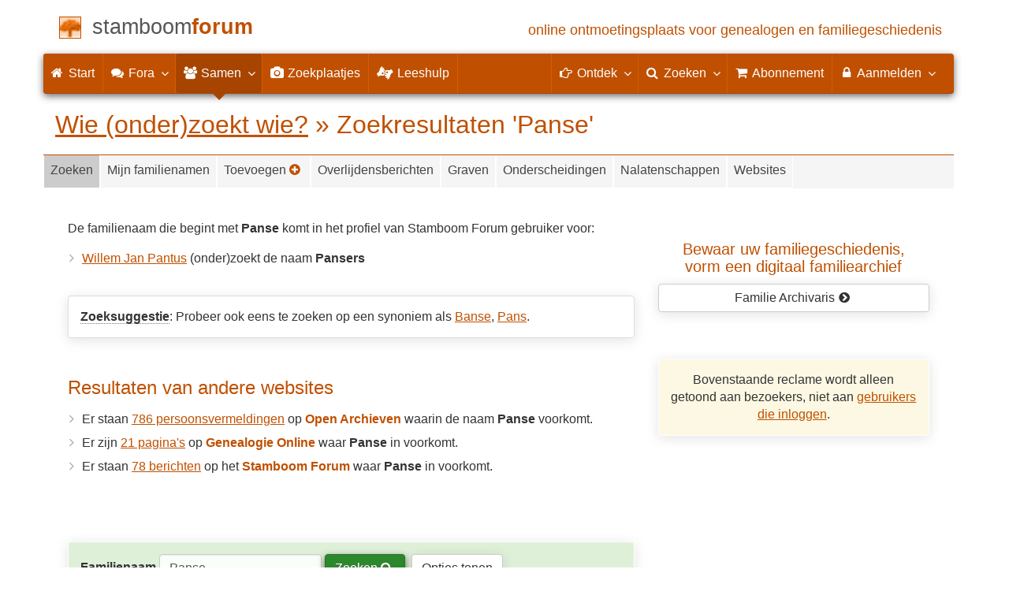

--- FILE ---
content_type: text/html; charset=utf-8
request_url: https://www.stamboomforum.nl/wiezoektwie/zoeken.php?q=panse
body_size: 7463
content:
<!DOCTYPE html>
<html lang="nl">
	<head>
		<meta charset="utf-8">
		<meta name="viewport" content="width=device-width, initial-scale=1">
		<meta name="ROBOTS" content="index,follow">
		<meta name="author" content="Coret Genealogie">
		<meta name="description" content="Werk samen in uw genealogisch onderzoek! Laat weten wat u (onder)zoekt!">
		<meta name="application-name" content="Stamboom Forum">
		<meta name="keywords" content="genealogie,stamboom,forum,evenementen,zoekplaatjes,stamboomonderzoekers,historici,weblogs,voorouders,verre verwanten,familienaam,community,community,kennis,ervaring,archieven,heemkunde">
		<title>Familienaam Panse &raquo; Wie (onder)zoekt wie? &raquo; Stamboom Forum</title>
		<meta property="og:url" content="https://www.stamboomforum.nl/wiezoektwie/zoeken.php?q=panse">
		<meta property="og:description" content="Werk samen in uw genealogisch onderzoek! Laat weten wat u (onder)zoekt!">
		<meta property="og:image" content="https://static.stamboomforum.nl/img/sf/logo-200x200.png">
		<meta property="og:image:width" content="200">
		<meta property="og:image:height" content="200">
		<meta property="og:title" content="Familienaam Panse &raquo; Wie (onder)zoekt wie? (Stamboom Forum)">
		<meta property="og:locale" content="nl_NL">
		<meta property="og:type" content="article">
		<meta property="og:site_name" content="Stamboom Forum">
		<meta property="fb:admins" content="608631117">
		<meta property="fb:app_id" content="454003164691188">
		<meta property="twitter:card" content="summary">
		<meta property="twitter:site" content="@genealogie">
		<meta property="twitter:site:id" content="40087851">
		<meta property="twitter:title" content="Familienaam Panse &raquo; Wie (onder)zoekt wie? (Stamboom Forum)">
		<meta property="twitter:description" content="Werk samen in uw genealogisch onderzoek! Laat weten wat u (onder)zoekt!">
		<meta property="twitter:image:src" content="https://static.stamboomforum.nl/img/sf/logo-200x200.png">
		<meta name="mobile-web-app-capable" content="yes">
		<link rel="apple-touch-icon" sizes="180x180" href="https://www.stamboomforum.nl/apple-touch-icon.png">
		<link rel="icon" type="image/png" sizes="32x32" href="https://www.stamboomforum.nl/favicon-32x32.png">
		<link rel="icon" type="image/png" sizes="16x16" href="https://www.stamboomforum.nl/favicon-16x16.png">
		<link rel="manifest" href="/site.webmanifest">
		<meta name="msapplication-square150x150logo" content="https://www.stamboomforum.nl/ms-icon-150x150.png">
		<meta name="msapplication-config" content="https://www.stamboomforum.nl/browserconfig.xml">
		<meta name="msapplication-TileColor" content="#C05000">
		<meta name="theme-color" content="#C05000">
		<link rel="mask-icon" href="https://static.stamboomforum.nl/img/boom.svg" color="#C05000">
		<link rel="stylesheet" type="text/css" href="https://static.stamboomforum.nl/css/font-awesome-4.7.0/css/font-awesome.min.css">
		<link rel="stylesheet" type="text/css" href="https://static.stamboomforum.nl/css/p/sf4.355.css">
		
		<link rel="alternate" type="application/rss+xml" title="Stamboom Forum (onderwerpen)" href="http://feeds.coret.org/StamboomForum">
		<link rel="alternate" type="application/rss+xml" title="Stamboom Forum (alle berichten)" href="http://feeds.coret.org/StamboomForum2">
		<link rel="alternate" type="application/rss+xml" title="Wie (onder)zoekt wie?" href="http://feeds.coret.org/wie-zoekt-wie">
		<link rel="alternate" type="application/rss+xml" title="Stamboom Forum (evenementen)" href="http://feeds.coret.org/StamboomForumEvenementen">
		<link rel="alternate" type="application/rss+xml" title="Zoekplaatjes via het Stamboom Forum" href="http://feeds.coret.org/zoekplaatjes">
		<link title="Stamboom Forum" type="application/opensearchdescription+xml" rel="search" href="https://static.stamboomforum.nl/img/opensearch/sf.xml">
	</head>
	<body id="sf" >
		<div class="container" data-nosnippet>
		<div id="main_title" style="padding:15px 0">
		<a href="https://www.stamboomforum.nl/" title="Start">
		<span class="logo"> </span>
		<span class="title1">stamboom</span><span class="title2">forum</span>
		<span class="tagline hidden-sm text-primary">online ontmoetingsplaats voor genealogen en familiegeschiedenis</span>
		</a>
		</div>
		</div>
		<div class="container" data-nosnippet>
		<nav class="navbar navbar-coret xs-height100 navbar-static-top" id="main_navbar" >
		<div class="container-fluid">
		<div class="navbar-header">
		<button class="navbar-toggle hamburgr hamburgr--collapse" type="button" data-toggle="collapse" data-target="#MegaNavbarID">
		  <span class="hamburgr-box">
			<span class="hamburgr-inner"></span>
		  </span>
		  <span class="hamburgr-label">Menu</span>
		</button>
		<a href="https://www.stamboomforum.nl/" title="Start" class="nav navbar-nav navbar-left hidden-not-fixed logo1"></a>
		<div class="nav navbar-nav no-margin navbar-left hidden-sm hidden-md hidden-lg">
		<span class="logo2outer"><a title="Naar startpagina" href="https://www.stamboomforum.nl/" class="nav navbar-nav no-margin navbar-left logo2"></a></span>
		<p class="navbar-text pull-left"><span class="hidden-sm hidden-md reverse"><a href="https://www.stamboomforum.nl/">Stamboom Forum</a></span></p>
		</div>
		</div>
		<div class="collapse navbar-collapse" id="MegaNavbarID">
		<ul class="nav navbar-nav navbar-left">
			<li ><a href="https://www.stamboomforum.nl/"><i class="fa fam fa-home"></i><span class="hidden-sm">&nbsp;Start</span></a></li>
			<li class="divider"></li>
			<li class="dropdown-full"><a data-toggle="dropdown" href="javascript:void(0 /* fora */);" class="dropdown-toggle"><i class="fa fam fa-comments"></i>&nbsp;Fora<span class="caret"></span></a><div class="dropdown-menu"><div class="row"><div class="col-sm-4"><ul><li><a data-toggle="tooltip" data-placement="bottom" title="Subforum voor allerlei uiteenlopende vragen over genealogisch en familiehistorisch onderzoek in Nederland." href="https://www.stamboomforum.nl/subfora/2/0/0">Onderzoek in Nederland</a></li><li><a data-toggle="tooltip" data-placement="bottom" title="Subforum voor allerlei uiteenlopende vragen over genealogisch en familiehistorisch onderzoek in België en Luxemburg." href="https://www.stamboomforum.nl/subfora/199/0/0">België en Luxemburg</a></li><li><a data-toggle="tooltip" data-placement="bottom" title="Forum voor allerlei uiteenlopende vragen over genealogisch en familiehistorisch onderzoek in Duitsland." href="https://www.stamboomforum.nl/subfora/52/0/0">Duitsland</a></li><li><a data-toggle="tooltip" data-placement="bottom" title="Forum voor allerlei uiteenlopende vragen over genealogisch en familiehistorisch onderzoek in Frankrijk." href="https://www.stamboomforum.nl/subfora/319/0/0">Frankrijk</a></li><li><a data-toggle="tooltip" data-placement="bottom" title="Forum voor allerlei uiteenlopende vragen over genealogisch en familiehistorisch onderzoek in de landen binnen Europa." href="https://www.stamboomforum.nl/subfora/230/0/0">Europa</a></li><li><a data-toggle="tooltip" data-placement="bottom" title="Forum voor allerlei uiteenlopende vragen over genealogisch en familiehistorisch onderzoek in Indonesië." href="https://www.stamboomforum.nl/subfora/127/0/0">Indonesië</a></li><li><a data-toggle="tooltip" data-placement="bottom" title="Forum voor allerlei uiteenlopende vragen over genealogisch en familiehistorisch onderzoek in de landen binnen Australië, Afrika en Azië. " href="https://www.stamboomforum.nl/subfora/234/0/0">Australië, Afrika, Azië e/o</a></li><li><a data-toggle="tooltip" data-placement="bottom" title="Forum voor allerlei uiteenlopende vragen over genealogisch en familiehistorisch onderzoek in de landen binnen Noord- en Zuid-Amerika." href="https://www.stamboomforum.nl/subfora/224/0/0">Noord- en Zuid-Amerika</a></li><li><a data-toggle="tooltip" data-placement="bottom" title="Forum voor allerlei uiteenlopende vragen over genealogisch en familiehistorisch onderzoek in de voormalige Nederlandse Antillen en Suriname." href="https://www.stamboomforum.nl/subfora/202/0/0">Antillen en Suriname</a></li><li class="divider"></li></ul></div><div class="col-sm-4"><ul><li><a data-toggle="tooltip" data-placement="bottom" title="Forum voor het plaatsen van (afbeeldingen van) tekstfragmenten die u niet kan lezen en graag wil laten ontcijferen, transcriberen of vertalen. " href="https://www.stamboomforum.nl/subfora/236/0/0">Leeshulp, transcriptie, vertaling</a></li><li><a data-toggle="tooltip" data-placement="bottom" title="In dit forum wordt informatie uitgewisseld over de scans die FamilySearch (Mormonen) beschikbaar stelt van o.a. Nederlandse akten." href="https://www.stamboomforum.nl/subfora/171/0/0">FamilySearch</a></li><li><a data-toggle="tooltip" data-placement="bottom" title="Voor vragen over archiefinstellingen en inventarissen, hoe u deze kunt vinden, opzoeken of raadplegen. Dit forum is niet geschikt voor onderzoeksvragen. " href="https://www.stamboomforum.nl/subfora/3/0/0">Archiefinstellingen, bronnen en inventarissen</a></li><li><a data-toggle="tooltip" data-placement="bottom" title="Forum voor allerlei uiteenlopende vragen over de rechtspraak, het notariaat en wetgeving in Nederland en België." href="https://www.stamboomforum.nl/subfora/318/0/0">Rechtspraak, notariaat, wetgeving</a></li><li><a data-toggle="tooltip" data-placement="bottom" title="Hier kunt u (eigen) nieuwe boekuitgaven of websites vermelden van een of meerdere families m.b.t. genealogie. Ook kunt u ervaringen delen over websites, boekuitgaven. verenigingen, of fouten in publicaties melden. " href="https://www.stamboomforum.nl/subfora/292/0/0">Boeken, publicaties, websites</a></li><li><a data-toggle="tooltip" data-placement="bottom" title="Forum voor allerlei uiteenlopende vragen over beroepen, adressen en plaatsen uit het verleden." href="https://www.stamboomforum.nl/subfora/317/0/0">Beroepen, adressen, plaatsen</a></li><li><a data-toggle="tooltip" data-placement="bottom" title="Alles over familiewapens: het vinden en (laten) ontwerpen, de betekenis van de onderdelen en heraldische en genealogische naslagwerken als Pama, Rietstap en Beresteijn." href="https://www.stamboomforum.nl/subfora/181/0/0">Familiewapens</a></li><li><a data-toggle="tooltip" data-placement="bottom" title="Voor genealogen en historici die onderzoek doen naar voorvaderen die militairen waren. Zoals officieren bij het KNIL, in dienst van de Zouaven (het pauselijk leger) of Napoleon, in de 10 daagse veldtocht of bij Waterloo (1815)." href="https://www.stamboomforum.nl/subfora/61/0/0">Militairen</a></li></ul></div><div class="col-sm-4"><ul><li><a data-toggle="tooltip" data-placement="bottom" title="Forum voor het delen van actualiteit en nieuws uit de genealogische wereld, en melding van updates/verbeteringen van Genealogie Online, Online Archieven, Familie Archivaris en Stamboom Forum." href="https://www.stamboomforum.nl/subfora/1/0/0">Nieuws en updates</a></li><li><a data-toggle="tooltip" data-placement="bottom" title="Forum voor het discussiëren en napraten over televisieprogramma's in het teken van genealogie en familiegeschiedenis." href="https://www.stamboomforum.nl/subfora/187/0/0">TV-series / Verborgen verleden</a></li><li><a data-toggle="tooltip" data-placement="bottom" title="Kunnen naamswisselingen, andere spellingen, verhaspelingen, het 'opleuken' van namen helpen bij het genealogisch onderzoek?" href="https://www.stamboomforum.nl/subfora/313/0/0">Naamkunde</a></li><li><a data-toggle="tooltip" data-placement="bottom" title="Over Y-chromosomale (mannelijke), mitochondriale (vrouwelijke) en autosomale DNA analyses ten behoeve van genealogisch onderzoek." href="https://www.stamboomforum.nl/subfora/31/0/0">Genetische genealogie (DNA)</a></li><li><a data-toggle="tooltip" data-placement="bottom" title="Forum voor allerlei uiteenlopende vragen en discussies over genealogisch onderzoek in de middeleeuwen, de oudheid en naar Karel de Grote." href="https://www.stamboomforum.nl/subfora/303/0/0">Middeleeuwse genealogie</a></li><li><a data-toggle="tooltip" data-placement="bottom" title="Forum voor allerlei uiteenlopende vragen en discussies over (het gebruiken en ontwerpen van) genealogische softwareprogramma's." href="https://www.stamboomforum.nl/subfora/45/0/0">Genealogie software / GEDCOMs</a></li><li><a data-toggle="tooltip" data-placement="bottom" title="Helpdesk van het Stamboom Forum, Genealogie Online, Open Archieven, Familie Archivaris, de Stamboom Gids en de Genealogie Werkbalk." href="https://www.stamboomforum.nl/subfora/4/0/0">Helpdesk</a></li><li><a data-toggle="tooltip" data-placement="bottom" title="Vragen, problemen en opmerkingen ten aanzien van abonnementen die u hier plaatst zijn alleen zichtbaar voor u en het beheerteam van het Stamboom Forum." href="https://www.stamboomforum.nl/subfora/143/0/0">Hulp bij abonnementen</a></li><li class="divider"></li><li><a href="https://www.stamboomforum.nl/subfora.php">Overzicht van alle fora <span class="fa fa-chevron-circle-right"></span></a></li></ul></div></div></div></li>
			<li class="divider"></li>
			<li class="active  dropdown-grid"><a data-toggle="dropdown" href="javascript:void(0 /* samen */);" class="dropdown-toggle"><i class="fa fam fa-users"></i>&nbsp;Samen<span class="caret"></span></a>
			<div class="dropdown-menu">
				<div class="row">
					<div class="col-lg-6 col-md-6 col-sm-6">
						<ul id="myTab2" style="margin-top: 1px;">
						<li><a style="padding-bottom:5px" href="https://www.stamboomforum.nl/recent.php?sortBy=1">Meest recente<br>nieuwe onderwerpen</a></li>
						<li><a style="padding-bottom:5px" href="https://www.stamboomforum.nl/recent.php?sortBy=0">Meest recente<br>nieuwe antwoorden</a></li>
						<li><a style="padding-bottom:5px" href="https://www.stamboomforum.nl/index.php?action=stats1">Meest gelezen<br>onderwerpen</a></li>
						<li><a href="https://www.stamboomforum.nl/index.php?action=stats2">Meest actieve<br>leden</a></li>
						</ul>
					</div>
					<div class="col-lg-6 col-md-6 col-sm-6">
						<ul id="myTab" style="margin-top: 1px;">
							<li><a href="https://www.stamboomforum.nl/wiezoektwie/zoeken.php">Wie (onder)zoekt wie?<span class="desc reverse">zoek op familienaam</span></a></li>
							<li><a href="https://www.stamboomforum.nl/evenementen/overzicht.php">Evenementen<span class="desc reverse">lezingen en workshops</span></a></li>
							<li><a href="https://www.stamboomforum.nl/zoekplaatjes/overzicht.php">Zoekplaatjes<span class="desc reverse">help mee, plaats ze</span></a></li>
							<li><a href="https://www.stamboomforum.nl/vriendendiensten/overzicht.php">Vriendendiensten<span class="desc reverse">help een collega-genealoog</span></a></li>
						</ul>
					</div>
				</div>
			</div>
			</li>
			<li class="divider"></li>
			<li class=""><a href="https://www.stamboomforum.nl/zoekplaatjes/overzicht.php"><i class="fa fam fa-camera"></i><span class="hidden-sm hidden-md">&nbsp;Zoekplaatjes</span></a></li>
			<li class="divider"></li>
			<li class=""><a href="https://www.stamboomforum.nl/subfora/236/0/0"><i class="fa fam fa-american-sign-language-interpreting"></i><span class="hidden-sm hidden-md">&nbsp;&nbsp;Leeshulp</span></a></li>
		<li class="divider"></li>
		</ul>
		<ul class="nav navbar-nav navbar-right">
		<li class="divider"></li>
		<li class="dropdown-full">
		<a data-toggle="dropdown" href="javascript:void(0 /* ontdek */);" class="dropdown-toggle"><i class="fa fam fa-hand-o-right"></i>&nbsp;<span class="hidden-sm  reverse">Ontdek</span><span class="caret"></span></a>
		<div class="dropdown-menu">
		<ul>
			<li class="col-sm-5ths col-xs-12"><a style="background-color:#834884" target="oa" href="https://www.openarchieven.nl//">Open <span class="hidden-xs hidden-lg"><br></span>Archieven<span class="desc">zoek historische <span class="hidden-xs"><br></span>persoonsgegevens</span></a></li>
			<li class="col-sm-5ths col-xs-12"><a style="background-color:#9A0000" target="go" href="https://www.genealogieonline.nl/">Genealogie <span class="hidden-xs hidden-lg"><br></span>Online<span class="desc">publiceer en <span class="hidden-xs"><br></span>doorzoek stambomen</span></a></li>
			<li class="col-sm-5ths col-xs-12"><a style="background-color:#5c4c00" target="fa" href="https://www.familiearchivaris.nl/">Familie <span class="hidden-xs hidden-lg"><br></span>Archivaris<span class="desc">vorm een digitaal <span class="hidden-xs"><br></span>familiearchief</span></a></li>
			<li class="col-sm-5ths col-xs-12"><a style="background-color:#285b70" target="sg" href="https://www.stamboomgids.nl/">Stamboom <span class="hidden-xs hidden-lg"><br></span>Gids<span class="desc">zoek websites <span class="hidden-xs"><br></span>voor genealogen</span></a></li>
			<li class="col-sm-5ths col-xs-12"><a style="background-color:#367e18" target="gw" href="https://www.genealogiewerkbalk.nl/">Genealogie <span class="hidden-xs hidden-lg"><br></span>Werkbalk<span class="desc">snel archieven <span class="hidden-xs"><br></span>doorzoeken</span></a></li>
		</ul>
		</div>
		</li>
		<li class="divider"></li>
		<li class="dropdown-grid">
			<a data-toggle="dropdown" href="javascript:void(0 /* zoeken */);" class="dropdown-toggle"><i class="fa fam fa-search"></i>&nbsp;<span class="hidden-sm reverse">Zoeken</span><span class="caret"></span></a>
			<div class="dropdown-grid-wrapper" role="menu">
				<ul class="dropdown-menu col-xs-12 col-sm-10 col-md-8 col-lg-7">
					<li>
					<div id="carousel-search" class="carousel">
						
						<div class="row">
							<div class="col-lg-7 col-md-7 col-sm-7">
								<div class="carousel-inner">
										
									<div class="item active">
										<h3 class="text-left" style="padding-top:0px; border-bottom: 1px solid #ffffff;">Doorzoek discussies</h3>
										<br>
										<form action="https://www.stamboomforum.nl/zoek/" method="get" class="form-horizontal">
											<div class="form-group">
												<label for="gobq" class="col-sm-4 control-label">Zoekterm</label>
												<div class="col-sm-8"><input type="text" name="q" class="input-sm form-control" id="gobq" placeholder="Onderwerp" autocomplete="off" spellcheck="false"></div>
											</div>
											<div class="form-group">
												<div class="col-sm-offset-4 col-sm-8">
													<button class="btn btn-default btn-block" type="submit"><i class="fa fam fa-search"></i> Zoeken</button>
												</div>
											</div>
										</form>
									</div>

									<div class="item">
										<h3 class="text-left" style="padding-top:0px; border-bottom: 1px solid #ffffff;">Doorzoek ledenregister</h3>
										<br>
										<form action="https://www.stamboomforum.nl/zoeklid.php" method="get" class="form-horizontal">
											<div class="form-group">
												<label for="gobq2" class="col-sm-4 control-label">Naam</label>
												<div class="col-sm-8"><input type="text" name="name" class="input-sm form-control" id="gobq2" placeholder="Naam" autocomplete="off" spellcheck="false"></div>
											</div>
											<div class="form-group">
												<div class="col-sm-offset-4 col-sm-8">
													<button class="btn btn-default btn-block" type="submit"><i class="fa fam fa-search"></i> Zoeken</button>
												</div>
											</div>
										</form>
									</div>

									<div class="item">
										<h3 class="text-left" style="padding-top:0px; border-bottom: 1px solid #ffffff;">Doorzoek Wie (onder)zoekt wie?</h3>
										<br>
										<form action="https://www.stamboomforum.nl/wiezoektwie/zoeken.php" method="get" class="form-horizontal">
											<div class="form-group">
												<label for="gobq3" class="col-sm-4 control-label">Familienaam</label>
												<div class="col-sm-8"><input type="text" name="q" class="input-sm form-control" id="gobq3" placeholder="Familienaam" autocomplete="off" spellcheck="false"></div>
											</div>
											<div class="form-group">
												<div class="col-sm-offset-4 col-sm-8">
													<button class="btn btn-default btn-block" type="submit"><i class="fa fam fa-search"></i> Zoeken</button>
												</div>
											</div>
										</form>
									</div>
									
									<div class="item">
										<h3 class="text-left" style="padding-top:0px; border-bottom: 1px solid #ffffff;">Doorzoek Open Archieven</h3>
										<br>
										<form target="oa" action="https://www.openarchieven.nl//search.php" method="get" class="form-horizontal">
											<div class="form-group">
												<label for="oabq" class="col-sm-4 control-label">Familienaam</label>
												<div class="col-sm-8"><input type="hidden" name="lang" value="nl"><input type="text" name="name" class="input-sm form-control" id="oabq" placeholder="Familienaam" autocomplete="off" spellcheck="false"></div>
											</div>
											<div class="form-group">
												<div class="col-sm-offset-4 col-sm-8">
													<button class="btn btn-default btn-block" type="submit"><i class="fa fam fa-search"></i> Zoeken</button>
												</div>
											</div>
										</form>
									</div>
									
									<div class="item">
										<h3 class="text-left" style="padding-top:0px; border-bottom: 1px solid #ffffff;">Doorzoek alle websites</h3>
										<br>
										<form target="sg" action="https://www.stamboomgids.nl/zoeken.php" method="get" class="form-horizontal">
											<div class="form-group">
												<label for="gopq" class="col-sm-4 control-label">Zoekterm</label>
												<div class="col-sm-8"><input type="text" name="kword" class="input-sm form-control" id="gopq" placeholder="Term in titel of beschrijving van website" autocomplete="off" spellcheck="false"></div>
											</div>
											<div class="form-group">
												<div class="col-sm-offset-4 col-sm-8">
													<button class="btn btn-default btn-block" type="submit"><i class="fa fam fa-search"></i> Zoeken</button>
												</div>
											</div>
										</form>
									</div>

									<div class="item">
										<h3 class="text-left" style="padding-top:0px; border-bottom: 1px solid #ffffff;">Doorzoek alle personen</h3>
										<br>
										<form target="go" action="https://www.genealogieonline.nl/zoeken/index.php" method="get" class="form-horizontal">
											<div class="form-group">
												<label for="goname" class="col-sm-4 control-label">Familienaam</label>
												<div class="col-sm-8"><input required type="text" class="input-sm form-control" id="goname" name="q" placeholder="Familienaam" autocomplete="off" spellcheck="false"></div>
											</div>
											<div class="form-group">
												<label for="govname" class="col-sm-4 control-label">Voornaam</label>
												<div class="col-sm-8"><input type="text" class="input-sm form-control" id="govname" name="vn" placeholder="Voornaam" autocomplete="off" spellcheck="false"></div>
											</div>
											<div class="form-group">
												<label for="gopn" class="col-sm-4 control-label">Plaatsnaam</label>
												<div class="col-sm-8"><input type="text" class="input-sm form-control" id="gopn" name="pn" placeholder="Plaatsnaam" autocomplete="off" spellcheck="false"></div>
											</div>
											<div class="form-group">
												<div class="col-sm-offset-4 col-sm-8">
												<button class="btn btn-default btn-block" type="submit"><i class="fa fam fa-search"></i> Zoeken</button>
												</div>
											</div>
										</form>
									</div>

									<div class="item">
										<h3 class="text-left" style="padding-top:0px; border-bottom: 1px solid #ffffff;">Doorzoek alle publicaties</h3>
										<br>
										<form target="go" action="https://www.genealogieonline.nl/zoeken/publicaties.php" method="get" class="form-horizontal">
											<div class="form-group">
												<label for="gopq2" class="col-sm-4 control-label">Zoekterm</label>
												<div class="col-sm-8"><input type="text" name="q" class="input-sm form-control" id="gopq2" placeholder="Naam auteur of publicatietitel" autocomplete="off" spellcheck="false"></div>
											</div>
											<div class="form-group">
												<div class="col-sm-offset-4 col-sm-8">
													<button class="btn btn-default btn-block" type="submit"><i class="fa fam fa-search"></i> Zoeken</button>
												</div>
										</div>
										</form>
									</div>

									<div class="item">
										<h3 class="text-left" style="padding-top:0px; border-bottom: 1px solid #ffffff;">Doorzoek helpteksten</h3>
										<br>
										<form action="https://www.stamboomforum.nl/help/" method="get" class="form-horizontal">
											<div class="form-group">
												<label for="gobq4" class="col-sm-4 control-label">Zoekterm</label>
												<div class="col-sm-8"><input type="text" name="q" class="input-sm form-control" id="gobq4" placeholder="Onderwerp" autocomplete="off" spellcheck="false"></div>
											</div>
											<div class="form-group">
												<div class="col-sm-offset-4 col-sm-8">
													<button class="btn btn-default btn-block" type="submit"><i class="fa fam fa-search"></i> Zoeken</button>
												</div>
											</div>
										</form>
									</div>
								
								</div>
							</div>
							
							<div class="col-lg-5 col-md-5 col-sm-5" style="border-left: 1px solid #ffffff;">
								<ol class="carousel-indicators navbar-carousel-indicators">
									<li data-target="#carousel-search" data-slide-to="0" class="active"><a href="javascript:void(0 /* zoeken > zoek discussies */ </a>);">Zoek discussies<span class="desc reverse">in het Stamboom Forum</span></a></li>
									<li data-target="#carousel-search" data-slide-to="1"><a href="javascript:void(0 /* zoeken > </a>zoek leden */);">Zoek leden<span class="desc reverse">in het ledenregister</span></a></li>
									<li data-target="#carousel-search" data-slide-to="2"><a href="javascript:void(0 /* zoeken > zoek genealogen */);">Wie (onder)zoekt wie?<span class="desc reverse">zoek op familienaam</span></a></li>
									<li data-target="#carousel-search" data-slide-to="3"><a href="javascript:void(0 /* zoeken > zoek akten */);">Zoek akten<span class="desc reverse">op naam</span></a></li>
									<li data-target="#carousel-search" data-slide-to="4"><a href="javascript:void(0 /* zoeken > zoek websites */);">Zoek websites<span class="desc reverse">op titel en beschrijving</span></a></li>
									<li data-target="#carousel-search" data-slide-to="5"><a href="javascript:void(0 /* zoeken > zoek personen */);">Zoek personen<span class="desc reverse">op naam</span></a></li>
									<li data-target="#carousel-search" data-slide-to="6"><a href="javascript:void(0 /* zoeken > zoek publicaties */);">Zoek publicaties<span class="desc reverse">op titel en auteur</span></a></li>
									<li data-target="#carousel-search" data-slide-to="7"><a href="javascript:void(0 /* zoeken > zoek helpteksten */);">Zoek helpteksten<span class="desc reverse">in de vragen en antwoorden</span></a></li>
								</ol>
							</div>
						</div>
					</div>
					</li>
				</ul>
			</div>
		</li>
		<li class="divider"></li>
		<li><a href="https://www.stamboomforum.nl/abonnement/"><i class="fa fam fa-shopping-cart"></i><span class="show-xs hidden-sm hidden-md"> Abonnement</span></a></li><li class="divider"></li><li class="dropdown-grid"><a data-toggle="dropdown" href="javascript:void(0 /* aanmelden */);" class="dropdown-toggle"><i class="fa fa-lock"></i>&nbsp;Aanmelden<span class="caret"></span></a><div class="dropdown-grid-wrapper" role="menu"><ul class="dropdown-menu"><li><a href="https://www.stamboomforum.nl/mijn/">Inloggen<span class="desc reverse">al geregistreerd? log in</span></a></li><li><a href="https://www.stamboomforum.nl/mijn/registratie/">Registeren<span class="desc reverse">nieuw hier? meld u aan</span></a></li><li><a href="https://www.stamboomforum.nl/mijn/wachtwoordvergeten/">Wachtwoord vergeten<span class="desc reverse">opnieuw instellen</span></a></li><li class="divider hidden-xs"></li><li><a href="https://www.stamboomforum.nl/abonnement/">Abonnementen<span class="desc reverse">bekijk de mogelijkheden</span></a></li></ul></div></li>
		</ul>
		</div>
		</div>
		</nav>
		</div>
		<div class="container">
		<h1 class="page-header"><a href="/wiezoektwie/">Wie (onder)zoekt wie?</a> &raquo; Zoekresultaten 'Panse'<span class="visible-xs"><br><select class="form-control" id="submenu"><option title="Wie (onder)zoekt wie? register" value="/wiezoektwie/">Selecteer een onderdeel</option><option selected title="Doorzoek het Wie(onder)zoekt wie? register!" value="/wiezoektwie/zoeken.php">Zoeken</option><option title="Toon de familienamen die u heeft toegevoegd aan het Wie (onder)zoekt wie? register." value="/wiezoektwie/mijn.php">Mijn familienamen</option><option title="" value="/wiezoektwie/toevoegen.php">Toevoegen <span class="text-sf fa fa-plus-circle"></span></option><option title="Toon recente overlijdensberichten van personen met familienamen die u (onder)zoekt." value="/wiezoektwie/overlijdensberichten.php">Overlijdensberichten</option><option title="Toon graven van personen met familienamen die u (onder)zoekt." value="/wiezoektwie/graven.php">Graven</option><option title="Toon onderscheidingen die zijn uitgereikt aan personen met familienamen die u (onder)zoekt." value="/wiezoektwie/onderscheidingen.php">Onderscheidingen</option><option title="Toon nalatenschappen waarvan het geld in de consignatiekas van het ministerie van Financiën wordt bewaard omdat er geen erfgenamen zijn gevonden." value="/wiezoektwie/nalatenschappen.php">Nalatenschappen</option><option title="Toon genealogische websites waar familienamen in voorkomen die u (onder)zoekt." value="/wiezoektwie/websites.php">Websites</option></select></span></h1>

<div id="subNav" class="nav hidden-xs"><ul><li id="zoeken" class="current"><a data-toggle="tooltip" data-placement="bottom" title="Doorzoek het Wie(onder)zoekt wie? register!" href="/wiezoektwie/zoeken.php">Zoeken</a></li><li id="mijn"><a data-toggle="tooltip" data-placement="bottom" title="Toon de familienamen die u heeft toegevoegd aan het Wie (onder)zoekt wie? register." href="/wiezoektwie/mijn.php">Mijn familienamen</a></li><li id="toevoegen"><a data-toggle="tooltip" data-placement="bottom" title="" href="/wiezoektwie/toevoegen.php">Toevoegen <span class="text-sf fa fa-plus-circle"></span></a></li><li id="overlijdensberichten"><a data-toggle="tooltip" data-placement="bottom" title="Toon recente overlijdensberichten van personen met familienamen die u (onder)zoekt." href="/wiezoektwie/overlijdensberichten.php">Overlijdensberichten</a></li><li id="graven"><a data-toggle="tooltip" data-placement="bottom" title="Toon graven van personen met familienamen die u (onder)zoekt." href="/wiezoektwie/graven.php">Graven</a></li><li id="onderscheidingen"><a data-toggle="tooltip" data-placement="bottom" title="Toon onderscheidingen die zijn uitgereikt aan personen met familienamen die u (onder)zoekt." href="/wiezoektwie/onderscheidingen.php">Onderscheidingen</a></li><li id="nalatenschappen"><a data-toggle="tooltip" data-placement="bottom" title="Toon nalatenschappen waarvan het geld in de consignatiekas van het ministerie van Financiën wordt bewaard omdat er geen erfgenamen zijn gevonden." href="/wiezoektwie/nalatenschappen.php">Nalatenschappen</a></li><li id="websites"><a data-toggle="tooltip" data-placement="bottom" title="Toon genealogische websites waar familienamen in voorkomen die u (onder)zoekt." href="/wiezoektwie/websites.php">Websites</a></li></ul></div>

<div class="row" style="margin:1px;"><div class="col-md-8">

<p>De familienaam die begint met <strong>Panse</strong> komt in het profiel van   Stamboom Forum gebruiker voor:</p>
<ul class="nicelist">
<li><a data-toggle="tooltip" data-placement="bottom" data-html="true" title="Klik op de naam om<br>het profiel van deze<br>auteur te bekijken.<br><br><img width='150' loding='lazy' height='150' src='/profielafbeelding.php?id=9544&12'>" href="/profiel/9544">Willem Jan Pantus</a> (onder)zoekt de naam <strong>Pansers</strong></li>

</ul>
<br><div class="panel panel-default"><div class="panel-body"><strong><abbr data-toggle="tooltip" data-placement="bottom" title="Met dank aan Zeeuwen Gezocht voor de lijst met synoniemen!">Zoeksuggestie</abbr></strong>: Probeer ook eens te zoeken op een synoniem als <a href="?q=Banse">Banse</a>, <a href="?q=Pans">Pans</a>.</div></div>
<div id="crosssearch"></div>

<p class="text-center" style="display:none"><br>Via deze pagina kunt u de profielen van de Stamboom Forum gebruikers doorzoeken op de namen die zij (onder)zoeken.<br>Op dit moment bevat het <strong>Wie (onder)zoekt wie?</strong> register <b>152.667</b> familienamen.<br><br></p>

<br>
<form id="zoeken" action="zoeken.php" method="get" class="form-inline bg-success">
<p style="line-height:1.5em;"><label for="query">Familienaam</label> <input class="form-control" type='search' id="query" size='20' maxlength='50' name='q' value='Panse'/>&nbsp;<button type='submit' class="btn btn-success" name='search'>Zoeken <span class="fa fa-search"></span></button>
<span id="ov" style="display:none">&nbsp;<a class="btn btn-default" href="javascript:opties();">Opties verbergen</a></span>
<span id="ot" style="">&nbsp;<a class="btn btn-default" href="javascript:opties();">Opties tonen</a></span>
<span id="opties" style="display:none"><br><br>Vul een tweede familienaam die ook in het profiel moet voorkomen: <input class="form-control" name="tweedenaam" type="search" value=""/><br><br>
Zoekmethode: <input type="radio" name="methode" value="start" checked="checked">Start met <input type="radio" name="methode" value="deel">Onderdeel van <input type="radio" name="methode" value="exact">Exact<br>
<!--Toegevoegd na datum: <input type="text" name="nadatum" size="10" maxlength="10" value="">  (formaat jjjj-mm-dd)<br>-->
Eigen familienamen in zoekresultaten tonen (als u bent ingelogd): <input type="checkbox" name="eigen" checked="checked">
</span>
<br><br>
of klik op de beginletter van een familienaam:<br> 
<a class="btn btn-default" href="zoeken.php?letter=A">A</a> <a class="btn btn-default" href="zoeken.php?letter=B">B</a> <a class="btn btn-default" href="zoeken.php?letter=C">C</a> <a class="btn btn-default" href="zoeken.php?letter=D">D</a> <a class="btn btn-default" href="zoeken.php?letter=E">E</a> <a class="btn btn-default" href="zoeken.php?letter=F">F</a> <a class="btn btn-default" href="zoeken.php?letter=G">G</a> <a class="btn btn-default" href="zoeken.php?letter=H">H</a> <a class="btn btn-default" href="zoeken.php?letter=I">I</a> <a class="btn btn-default" href="zoeken.php?letter=J">J</a> <a class="btn btn-default" href="zoeken.php?letter=K">K</a> <a class="btn btn-default" href="zoeken.php?letter=L">L</a> <a class="btn btn-default" href="zoeken.php?letter=M">M</a> <a class="btn btn-default" href="zoeken.php?letter=N">N</a> <a class="btn btn-default" href="zoeken.php?letter=O">O</a> <a class="btn btn-default" href="zoeken.php?letter=P">P</a> <a class="btn btn-default" href="zoeken.php?letter=Q">Q</a> <a class="btn btn-default" href="zoeken.php?letter=R">R</a> <a class="btn btn-default" href="zoeken.php?letter=S">S</a> <a class="btn btn-default" href="zoeken.php?letter=T">T</a> <a class="btn btn-default" href="zoeken.php?letter=U">U</a> <a class="btn btn-default" href="zoeken.php?letter=V">V</a> <a class="btn btn-default" href="zoeken.php?letter=W">W</a> <a class="btn btn-default" href="zoeken.php?letter=X">X</a> <a class="btn btn-default" href="zoeken.php?letter=Y">Y</a> <a class="btn btn-default" href="zoeken.php?letter=Z">Z</a>
</p>
</form>

</div><div class="col-md-4 text-center"><!-- - --><script src="https://widgets.stamboomforum.nl/footer/show.php?source=sf4"></script><br><br><div class="bg-warning">Bovenstaande reclame wordt alleen getoond aan bezoekers, niet aan <a href="/mijn/?refer=">gebruikers die inloggen</a>.</div></div></div></div>	

<div class="clear"></div>


		</div>

		<footer class="footer">
			<div class="container" data-nosnippet>
				<div class="row hidden-print">
					<div class="col-md-2 col-xs-6 footercol footercol12">
						<h4>Direct naar...</h4>
						<ul class="nicelist">
							<li><a href="https://www.stamboomforum.nl/abonnement/">Abonnement</a></li>
							<li><a href="https://www.stamboomforum.nl/help/">Vraag/antwoord</a></li>
							<li><a href="https://www.stamboomforum.nl/disclaimer.php">Disclaimer</a></li>
						</ul>
					</div>
					<div class="col-md-2 col-xs-6 footercol footercol12" itemscope itemtype="http://schema.org/Organization">
						<link itemprop="url" href="https://genealogie.coret.org/">
						<link itemprop="sameAs" href="https://www.twitter.com/genealogie">
						<link itemprop="sameAs" href="https://www.facebook.com/genealogie.coret.org">
						<meta itemprop="logo" content="<?= CDN_IMG_DIR ?>/cg/logo-200x200.png">
						<meta itemprop="name" content="Coret Genealogie">
						<ul class="nicelist" style="padding-top:44px">
							<li><a href="https://www.stamboomforum.nl/profiel/nieuwsbrief.php">Nieuwsbrief</a></li>
							<li><a href="https://www.stamboomforum.nl/subfora/143/0/">Contact</a></li>
						</ul>
					</div>
					<div class="col-md-8 col-xs-12 text-center footercol" style="padding:49px 15px 0 15px">
						<div class="product_focus" id="product_focus_5977820"><h5><a class="product_focus_text" target="_blank" href="https://www.openarchieven.nl/?lang=nl&focus">Doorzoek en blader door transcripties en samenvattingen van scans van 21 miljoen historische documenten</a></h5><a class="btn btn-default btn-block btn--shockwave btn--product_focus" href="https://www.openarchieven.nl/?lang=nl&focus">Open Archieven is hét online platform&nbsp;voor&nbsp;familiegeschiedenis&nbsp;<span class="fa fa-chevron-circle-right attention-element"></span></a></div>
					</div>
				</div>
				<div class="row">
					<a class="logo3" href="https://www.stamboomforum.nl/" title="Naar startpagina"></a>
					<p class="cg"><span class="hidden-xs">Een genealogische internetdienst geboden door </span><a href="https://genealogie.coret.org/">Coret Genealogie</a></p>
				</div>
			</div>
		</footer>
		<script src="https://static.stamboomforum.nl/js/jquery/1.11.3/jquery.min.js"></script>
		<script src="https://static.stamboomforum.nl/js/jqueryui/1.11.3/jquery-ui.min.js"></script>
		<script>$.widget.bridge('uitooltip',$.ui.tooltip);$.widget.bridge('uibutton',$.ui.button);</script>
		<script src="https://static.stamboomforum.nl/js/bootstrap/3.3.5/js/bootstrap.min.js"></script>
		<script src="https://static.stamboomforum.nl/js/p/sf4.78.js"></script>
		<script src="https://widgets.stamboomforum.nl/cross-search/?q=Panse&lang=nl&src=wzw&callback=1" defer></script>
<script>
function crosssearch(xsdata) {
	if (xsdata) {
		if (xsdata.count>0) {
			xsstr='<h3 style="margin-top:50px">'+xsdata.title+"</h3>";
			xsstr+='<ul class="nicelist"><li>'+xsdata.lines.join("</li><li>")+"</li></ul><p><br></p>";
			document.getElementById("crosssearch").innerHTML=xsstr;
		}
	}
}
</script><script src="https://static.stamboomforum.nl/js/jquery.keyboard-pagination.js"></script>
<script>$( function() { $(".cd-pagination").keyboardPagination( { prev:".pagination-prev",next:".pagination-next" } ); } );</script>

		<script>
		$(function() { 
			$(".hamburgr").on("click",function(e) { $(this).toggleClass("is-active"); } );
			$('#submenu').on('change',function() { var url=$(this).val();if(url) { window.location=url; } return false; } );
		});
		if(navigator.serviceWorker && location.hostname=="www.stamboomforum.nl") { navigator.serviceWorker.register('/serviceworker.js'); }</script>
	</body>
</html>


--- FILE ---
content_type: application/x-javascript
request_url: https://widgets.stamboomforum.nl/footer/show.php?source=sf4
body_size: 156
content:
document.write("<h4 style=\"margin-top:26px\"><a style=\"text-decoration:none;border:0\" href=\"https://www.familiearchivaris.nl/\">Bewaar uw familie&shy;geschiedenis,<br>vorm een digitaal familiearchief</a></h4><a style=\"text-shadow:none;text-decoration:none\" class=\"btn btn-default btn-block\" href=\"https://www.familiearchivaris.nl/\">Familie Archivaris <span class=\"fa fa-chevron-circle-right\"></span></a>");

--- FILE ---
content_type: application/javascript
request_url: https://widgets.stamboomforum.nl/cross-search/?q=Panse&lang=nl&src=wzw&callback=1
body_size: -55
content:
crosssearch({"title":"Resultaten van andere websites","lines":["Er staan <a target=\"extern\" href=\"https:\/\/www.openarch.nl\/search.php?name=panse\">786 persoonsvermeldingen<\/a> op <b class=\"text-primary\">Open Archieven<\/b> waarin de naam <strong>Panse<\/strong> voorkomt.","Er zijn <a target=\"extern\" href=\"https:\/\/www.genealogieonline.nl\/zoeken\/index.php?q=panse\">21 pagina's<\/a> op <b class=\"text-primary\">Genealogie Online<\/b> waar <strong>Panse<\/strong> in voorkomt.","Er staan <a target=\"extern\" href=\"http:\/\/www.stamboomforum.nl\/zoek\/?q=panse\">78 berichten<\/a> op het <b class=\"text-primary\">Stamboom Forum<\/b> waar <strong>Panse<\/strong> in voorkomt."],"count":3});